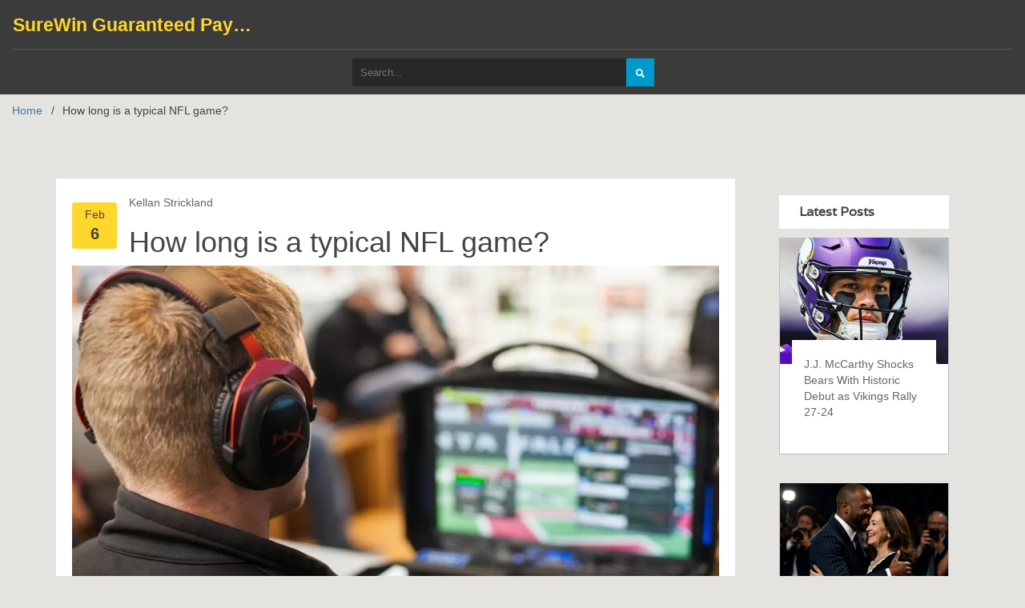

--- FILE ---
content_type: text/html; charset=UTF-8
request_url: https://sbobetpastibayar.net/how-long-is-a-typical-nfl-game
body_size: 5341
content:

<!DOCTYPE html>
<html lang="en" dir="ltr">

<head>
    	<title>How long is a typical NFL game?</title>
	<meta charset="utf-8">
	<meta name="viewport" content="width=device-width, initial-scale=1">
	<meta name="robots" content="follow, index, max-snippet:-1, max-video-preview:-1, max-image-preview:large">
	<meta name="keywords" content="nfl, game, length, duration">
	<meta name="description" content="A typical NFL game consists of four 15-minute quarters, each with a 12-minute halftime break. In addition, the clock is stopped for certain situations such as a penalty or a first down. If the game is tight, the referee can also call for an additional two-minute break at the end of the fourth quarter. As a result, the average length of an NFL game is around three hours. Other factors such as a long injury break or a significant number of timeouts can also increase the total length of the game.">
	<meta property="og:title" content="How long is a typical NFL game?">
	<meta property="og:type" content="article">
	<meta property="og:article:published_time" content="2023-02-06T16:22:25+00:00">
	<meta property="og:article:modified_time" content="2023-02-06T16:22:25+00:00">
	<meta property="og:article:author" content="/author/kellan-strickland/">
	<meta property="og:article:section" content="Sports">
	<meta property="og:article:tag" content="nfl">
	<meta property="og:article:tag" content="game">
	<meta property="og:article:tag" content="length">
	<meta property="og:article:tag" content="duration">
	<meta property="og:image" content="https://sbobetpastibayar.net/uploads/2023/02/how-long-is-a-typical-nfl-game.webp">
	<meta property="og:url" content="https://sbobetpastibayar.net/how-long-is-a-typical-nfl-game">
	<meta property="og:locale" content="en_US">
	<meta property="og:description" content="A typical NFL game consists of four 15-minute quarters, each with a 12-minute halftime break. In addition, the clock is stopped for certain situations such as a penalty or a first down. If the game is tight, the referee can also call for an additional two-minute break at the end of the fourth quarter. As a result, the average length of an NFL game is around three hours. Other factors such as a long injury break or a significant number of timeouts can also increase the total length of the game.">
	<meta property="og:site_name" content="SureWin Guaranteed Payouts">
	<meta name="twitter:title" content="How long is a typical NFL game?">
	<meta name="twitter:description" content="A typical NFL game consists of four 15-minute quarters, each with a 12-minute halftime break. In addition, the clock is stopped for certain situations such as a penalty or a first down. If the game is tight, the referee can also call for an additional two-minute break at the end of the fourth quarter. As a result, the average length of an NFL game is around three hours. Other factors such as a long injury break or a significant number of timeouts can also increase the total length of the game.">
	<meta name="twitter:image" content="https://sbobetpastibayar.net/uploads/2023/02/how-long-is-a-typical-nfl-game.webp">
	<link rel="canonical" href="https://sbobetpastibayar.net/how-long-is-a-typical-nfl-game">

    <script type="application/ld+json">
{
    "@context": "https:\/\/schema.org",
    "@type": "BlogPosting",
    "@id": "https:\/\/sbobetpastibayar.net\/how-long-is-a-typical-nfl-game",
    "headline": "How long is a typical NFL game?",
    "name": "How long is a typical NFL game?",
    "keywords": "nfl, game, length, duration",
    "description": "A typical NFL game consists of four 15-minute quarters, each with a 12-minute halftime break. In addition, the clock is stopped for certain situations such as a penalty or a first down. If the game is tight, the referee can also call for an additional two-minute break at the end of the fourth quarter. As a result, the average length of an NFL game is around three hours. Other factors such as a long injury break or a significant number of timeouts can also increase the total length of the game.",
    "inLanguage": "en-US",
    "url": "https:\/\/sbobetpastibayar.net\/how-long-is-a-typical-nfl-game",
    "datePublished": "2023-02-06T16:22:25+00:00",
    "dateModified": "2023-02-06T16:22:25+00:00",
    "comment": [],
    "commentCount": 0,
    "author": {
        "@type": "Person",
        "@id": "https:\/\/sbobetpastibayar.net\/author\/kellan-strickland\/",
        "url": "\/author\/kellan-strickland\/",
        "name": "Kellan Strickland"
    },
    "publisher": {
        "@type": "Organization",
        "name": "SureWin Guaranteed Payouts",
        "url": "https:\/\/sbobetpastibayar.net"
    },
    "image": {
        "@type": "ImageObject",
        "@id": "\/uploads\/2023\/02\/how-long-is-a-typical-nfl-game.webp",
        "url": "\/uploads\/2023\/02\/how-long-is-a-typical-nfl-game.webp",
        "width": "1280",
        "height": "720"
    },
    "thumbnail": {
        "@type": "ImageObject",
        "@id": "\/uploads\/2023\/02\/thumbnail-how-long-is-a-typical-nfl-game.webp",
        "url": "\/uploads\/2023\/02\/thumbnail-how-long-is-a-typical-nfl-game.webp",
        "width": "640",
        "height": "480"
    }
}
</script>
<script type="application/ld+json">
{
    "@context": "https:\/\/schema.org",
    "@type": "BreadcrumbList",
    "itemListElement": [
        {
            "@type": "ListItem",
            "position": 0,
            "item": {
                "@id": "https:\/\/sbobetpastibayar.net\/",
                "name": "Home"
            }
        },
        {
            "@type": "ListItem",
            "position": 1,
            "item": {
                "@id": "https:\/\/sbobetpastibayar.net\/category\/sports\/",
                "name": "Sports"
            }
        },
        {
            "@type": "ListItem",
            "position": 2,
            "item": {
                "@id": "https:\/\/sbobetpastibayar.net\/how-long-is-a-typical-nfl-game",
                "name": "How long is a typical NFL game?"
            }
        }
    ]
}
</script>

    <link rel="preconnect" href="https://fonts.googleapis.com">
    <link rel="preconnect" href="https://fonts.gstatic.com" crossorigin>
    <link href="https://fonts.googleapis.com/css2?family=Varela&display=swap" rel="stylesheet">
    <link rel="stylesheet" href="https://cdnjs.cloudflare.com/ajax/libs/twitter-bootstrap/3.3.7/css/bootstrap.min.css">
    <link href="/structure.css" rel="stylesheet">

    
</head>

<body>
    

    <a class="scrollToTop" href="#"></a>

    <header id="header">
        <nav class="navbar navbar-default" role="navigation">
            <div class="navbar-inner">
                <div class="navbar-header">
                    <a class="navbar-brand" href="/">
                                                SureWin Guaranteed Payouts
                                            </a>
                                    </div>
                            </div>
        </nav>
        <form id="searchForm" action="/search/" method="get">
            <input type="text" name="s" placeholder="Search...">
            <input type="submit" value="" aria-label="Search">
        </form>
    </header>

    <div class="breadcrumbs-wrap">
        <ul class="breadcrumbs">
            <li><a href="/">Home</a></li>
            <li class="active">How long is a typical NFL game?</li>
        </ul>
    </div>

    <main id="contentbody">
        <div class="container">
            <div class="row">
                <div class="col-sm-12 col-md-9 col-lg-9">
                    <div class="leftbar_content">
                        <div class="singlepost_area">
                            <div class="singlepost_content">
                                <a href="/author/kellan-strickland/">Kellan Strickland</a>
                                <span class="stuff_date">Feb
                                    <br><strong> 6</strong>
                                </span>
                                <h1>How long is a typical NFL game?</h1>
                                                                <img class="img-center" src="/uploads/2023/02/how-long-is-a-typical-nfl-game.webp" alt="How long is a typical NFL game?">
                                                                <div class="single-post-text">
                                    
<h3>Breaking Down the Length of an Average NFL Game</h3>
The average NFL game is typically three hours and twelve minutes in length. This length can vary depending on the teams playing and the number of commercial breaks. To get a better understanding of how long a typical NFL game is, let’s take a look at the different parts of the game.<br />
<br />
Pre-Game Show: The pre-game show usually takes up to twenty minutes of the total game time. This includes the national anthem, pre-game interviews with players and coaches, and any other introductions.<br />
<br />
Game Play: The actual game play of an NFL game is made up of four fifteen-minute quarters, plus two minutes at the end of each quarter for halftime. This adds up to sixty minutes of game play.<br />
<br />
Commercial Breaks: During the game, there are multiple commercial breaks. These breaks can range from thirty seconds to three minutes, depending on the specific network and the amount of advertising. Commercial breaks typically take up around thirty minutes of the total game time.<br />
<br />
Post-Game Show: Following the game, there is a post-game show. This show can include interviews with players and coaches and analysis of the game. This usually takes up to fifteen minutes of game time.<br />
<br />
Overall, an NFL game can take anywhere from two and a half to three and a half hours. The actual length of the game varies depending on the teams playing, the number of commercial breaks, and the pre-game and post-game shows.<br />
<h3>What to Expect When Watching an NFL Game: A Look at the Average Game Length</h3>
Football fans around the world know that an NFL game is a spectacle that no other sport can match. From the larger-than-life players to the dramatic plays, there’s no denying that the National Football League is the premier football league in the world. <br />
<br />
But for those unfamiliar with the sport, one of the most common questions is: how long is a typical NFL game? The answer depends on several factors, but the average NFL game lasts about three hours.<br />
<br />
The length of the game depends on the pace of play and the number of stoppages for television timeouts and replay reviews. The game itself is divided into four fifteen-minute quarters, with two-minute breaks between quarters and a twelve-minute halftime. <br />
<br />
In addition to the game time, there are also pre-game activities, such as the national anthem, player introductions, and the coin toss, which can add up to an additional 20 minutes. <br />
<br />
So, if you’re watching an NFL game, you can expect it to last anywhere from two and a half to three and a half hours. This gives you plenty of time to enjoy the action and experience all of the excitement that the NFL has to offer.<br />
<h3>Understanding the Timing of NFL Games: How Long is a Typical NFL Game?</h3>
Football fans know that NFL games can last anywhere from two to four hours, depending on the teams playing and the situation of the game. But how long is a typical NFL game? It depends on a number of factors, like the teams playing, the weather, and how long the halftime show is.<br />
<br />
The average NFL game lasts about three hours and 12 minutes. This is based on the average time of games played from 2009 to 2019. During this period, the average length of a game increased from three hours and seven minutes to three hours and 12 minutes. The average length of a game can also vary slightly from season to season.<br />
<br />
The length of an NFL game is made up of several components. The first is the pregame warm-up, which typically lasts 15 minutes. After that, the teams compete in four 15-minute quarters. During the second and fourth quarters, the teams have a two-minute break. The halftime show is typically 12 minutes long. Finally, the teams have a two-minute break after the third quarter, and a post-game warm-up and post-game news conference, which can last up to 15 minutes.<br />
<br />
The length of an NFL game can vary significantly depending on the situation. If a team is running the clock and not scoring, the game can be significantly shorter. If a game is close and the teams are trading points back and forth, the game can last much longer. In addition, if the game goes into overtime, it can last up to an extra 15 minutes.<br />
<br />
So, the answer to the question “How long is a typical NFL game?” is three hours and 12 minutes. However, the length of an NFL game can vary, depending on a number of factors. Ultimately, the length of a game is determined by how long each team has the ball and how long the halftime show is.<br />


                                </div>
                                                                <div class="post-tags-wrap">
                                    <span class="post-tags-title">Tags:</span>
                                                                        <a href="/tag/nfl/" class="post-tags-item" rel="tag">nfl</a>
                                                                        <a href="/tag/game/" class="post-tags-item" rel="tag">game</a>
                                                                        <a href="/tag/length/" class="post-tags-item" rel="tag">length</a>
                                                                        <a href="/tag/duration/" class="post-tags-item" rel="tag">duration</a>
                                                                    </div>
                                                                                                <div class="author">
                                                                        <a href="/author/kellan-strickland/">
                                        <img src="/uploads/2023/04/kellan-strickland.webp" alt="Kellan Strickland">
                                    </a>
                                                                        <div class="author_details">
                                        <h3><a href="/author/kellan-strickland/">Kellan Strickland</a></h3>
                                        <p>Hi, I&#039;m Kellan Strickland, a gambling and gaming expert with a passion for sharing my knowledge with others. Over the years, I&#039;ve honed my skills in various casino games and explored the world of video gaming. I love writing about my experiences, reviewing new games, and providing tips to help others improve their gameplay. My ultimate goal is to create a community of like-minded enthusiasts who can learn from each other and enjoy gaming to the fullest.</p>
                                    </div>
                                </div>
                                                                                                <div class="similar_post_area">
                                    <h2>Similar Post</h2>
                                    <ul class="featured_nav similarpost_nav"
                                        style="visibility: visible; animation-name: fadeInDown;">
                                                                                                                        <li>
                                                                                        <a href="/how-long-is-a-typical-nfl-game" class="featured_img">
                                                <img alt="How long is a typical NFL game?" src="/uploads/2023/02/thumbnail-how-long-is-a-typical-nfl-game.webp">
                                            </a>
                                                                                        <div class="featured_title">
                                                <a href="/how-long-is-a-typical-nfl-game" class="">How long is a typical NFL game?</a>
                                            </div>
                                        </li>
                                                                            </ul>
                                </div>
                                                            </div>
                        </div>
                    </div>
                                    </div>

                <div class="col-sm-12 col-md-3 col-lg-3">
                    <div class="rightbar_content">
                                                <div class="single_blog_sidebar">
                            <h2>Latest Posts</h2>
                            <ul class="featured_nav">
                                                                                                <li>
                                                                        <a class="featured_img" href="/j.j.-mccarthy-shocks-bears-with-historic-debut-as-vikings-rally-27-24">
                                        <img src="/uploads/2025/09/thumbnail-j.j.-mccarthy-shocks-bears-with-historic-debut-as-vikings-rally-27.webp" alt="J.J. McCarthy Shocks Bears With Historic Debut as Vikings Rally 27-24">
                                    </a>
                                                                        <div class="featured_title">
                                        <a href="/j.j.-mccarthy-shocks-bears-with-historic-debut-as-vikings-rally-27-24">J.J. McCarthy Shocks Bears With Historic Debut as Vikings Rally 27-24</a>
                                    </div>
                                </li>
                                                                                                <li>
                                                                        <a class="featured_img" href="/chris-paul-announces-retirement-after-20-year-nba-career">
                                        <img src="/uploads/2025/11/thumbnail-chris-paul-announces-retirement-after-20-year-nba-career.webp" alt="Chris Paul Announces Retirement After 20-Year NBA Career">
                                    </a>
                                                                        <div class="featured_title">
                                        <a href="/chris-paul-announces-retirement-after-20-year-nba-career">Chris Paul Announces Retirement After 20-Year NBA Career</a>
                                    </div>
                                </li>
                                                                                                <li>
                                                                        <a class="featured_img" href="/what-is-the-best-hd-android-games-free-download">
                                        <img src="/uploads/2023/07/thumbnail-what-is-the-best-hd-android-games-free-download.webp" alt="What is the best hd android games free download?">
                                    </a>
                                                                        <div class="featured_title">
                                        <a href="/what-is-the-best-hd-android-games-free-download">What is the best hd android games free download?</a>
                                    </div>
                                </li>
                                                                                            </ul>
                        </div>
                                                                                                <div class="single_blog_sidebar">
                            <h2>Categories</h2>
                            <ul class="middlebar_nav">
                                                                                                <li>
                                    <a href="/category/sports/">Sports</a>
                                </li>
                                                                                                <li>
                                    <a href="/category/entertainment/">Entertainment</a>
                                </li>
                                                                                                <li>
                                    <a href="/category/online-gaming/">Online Gaming</a>
                                </li>
                                                                                                <li>
                                    <a href="/category/video-game-reviews/">Video Game Reviews</a>
                                </li>
                                                                                                <li>
                                    <a href="/category/pc-racing-games/">PC Racing Games</a>
                                </li>
                                                                                                <li>
                                    <a href="/category/gaming/">Gaming</a>
                                </li>
                                                                                                <li>
                                    <a href="/category/gaming-guides/">Gaming Guides</a>
                                </li>
                                                                                                <li>
                                    <a href="/category/education-and-teaching/">Education and Teaching</a>
                                </li>
                                                                                                <li>
                                    <a href="/category/mobile-gaming/">Mobile Gaming</a>
                                </li>
                                                                                                <li>
                                    <a href="/category/gaming-history/">Gaming History</a>
                                </li>
                                                            </ul>
                        </div>
                                                                        <div class="single_blog_sidebar">
                            <h2>Tags</h2>
                            <ul class="poplr_tagnav">
                                                                                                <li><a href="/tag/games/">games</a></li>
                                                                                                <li><a href="/tag/monday-night-football/">Monday Night Football</a></li>
                                                                                                <li><a href="/tag/brewers/">Brewers</a></li>
                                                                                                <li><a href="/tag/online-games/">online games</a></li>
                                                                                                <li><a href="/tag/rich-people/">rich people</a></li>
                                                                                                <li><a href="/tag/wealth/">wealth</a></li>
                                                                                                <li><a href="/tag/affordability/">affordability</a></li>
                                                                                                <li><a href="/tag/nintendo-switch/">nintendo switch</a></li>
                                                                                                <li><a href="/tag/best/">best</a></li>
                                                                                                <li><a href="/tag/worst/">worst</a></li>
                                                                                                <li><a href="/tag/racing/">racing</a></li>
                                                                                                <li><a href="/tag/pc/">pc</a></li>
                                                                                                <li><a href="/tag/computer/">computer</a></li>
                                                                                                <li><a href="/tag/nfl/">nfl</a></li>
                                                                                                <li><a href="/tag/game/">game</a></li>
                                                                                                <li><a href="/tag/length/">length</a></li>
                                                                                                <li><a href="/tag/duration/">duration</a></li>
                                                                                                <li><a href="/tag/best-mmos/">best mmos</a></li>
                                                                                                <li><a href="/tag/2023/">2023</a></li>
                                                                                                <li><a href="/tag/online-gaming/">online gaming</a></li>
                                                                                            </ul>
                        </div>
                                            </div>
                </div>
            </div>
        </div>
    </main>

    <footer id="footer">
        <div class="container">
            <div class="row">
                <div class="col-md-4">
                    
                                        <div class="footer-links">
                        <h3 class="footer-links-heading">Menu</h3>
                        <ul class="links-list">
                                                                                    <li><a href="https://parisescort.agency/">paris escorts</a></li>
                                                                                    <li><a href="https://eurogirlsdating.com/paris/">escorte paris</a></li>
                                                                                    <li><a href="https://escorteparis.com/">escort girl paris</a></li>
                                                    </ul>
                    </div>
                                    </div>
                <div class="col-md-4">
                                    </div>
                <div class="col-md-4">
                    <div class="footer_inner">
                        <p class="pull-left">
                            &copy; 2026. All rights reserved.                        </p>
                    </div>
                </div>
            </div>
        </div>
    </footer>

    <script src="https://cdnjs.cloudflare.com/ajax/libs/jquery/1.12.0/jquery.min.js"></script>
    <script src="https://cdnjs.cloudflare.com/ajax/libs/twitter-bootstrap/3.3.7/js/bootstrap.min.js"></script>
    <script src="/js/custom.js"></script>

    
<script defer src="https://static.cloudflareinsights.com/beacon.min.js/vcd15cbe7772f49c399c6a5babf22c1241717689176015" integrity="sha512-ZpsOmlRQV6y907TI0dKBHq9Md29nnaEIPlkf84rnaERnq6zvWvPUqr2ft8M1aS28oN72PdrCzSjY4U6VaAw1EQ==" data-cf-beacon='{"version":"2024.11.0","token":"43e6a03329e94ed4bfa084685d070ff3","r":1,"server_timing":{"name":{"cfCacheStatus":true,"cfEdge":true,"cfExtPri":true,"cfL4":true,"cfOrigin":true,"cfSpeedBrain":true},"location_startswith":null}}' crossorigin="anonymous"></script>
</body>

</html>

--- FILE ---
content_type: text/css; charset=utf-8
request_url: https://sbobetpastibayar.net/structure.css
body_size: 4602
content:
@font-face {
    font-family: 'Eddie';
    src: url('fonts/Eddie.eot?#iefix') format('embedded-opentype'),
        url('fonts/Eddie.woff') format('woff'),
        url('fonts/Eddie.ttf') format('truetype'),
        url('fonts/Eddie.svg#Eddie') format('svg');
    font-weight: normal;
    font-style: normal;
}

@font-face {
    font-family: 'AmazingSpiderMan';
    src: url('fonts/AmazingSpiderMan.eot?#iefix') format('embedded-opentype'), url('fonts/AmazingSpiderMan.woff') format('woff'), url('fonts/AmazingSpiderMan.ttf') format('truetype'), url('fonts/AmazingSpiderMan.svg#AmazingSpiderMan') format('svg');
    font-weight: normal;
    font-style: normal;
}

@font-face {
    font-family: 'AmazingSpiderManslant';
    src: url('fonts/AmazingSpiderManslant.eot?#iefix') format('embedded-opentype'), url('fonts/AmazingSpiderManslant.woff') format('woff'),
        url('fonts/AmazingSpiderManslant.ttf') format('truetype'),
        url('fonts/AmazingSpiderManslant.svg#AmazingSpiderManslant') format('svg');
    font-weight: normal;
    font-style: normal;
}

body {
    background-color: #e5e3df;
    color: #444;
    overflow-x: hidden;
}

ul {
    padding: 0;
    margin: 0;
    list-style: none;
}

a {
    text-decoration: none;
    color: #666;
}

a:hover {
    color: #272727;
}

h2 {
    font-family: 'Varela', sans-serif;
}

.img-center {
    display: block;
    margin-left: auto;
    margin-right: auto;
    text-align: center;
}

.img-right {
    display: block;
    margin-left: auto;
}

.img-left {
    display: block;
    margin-right: auto;
}

.yellow_bg {
    background-color: #ffd62c;
}

.yellow_btn {
    background-color: #ffd62c;
    color: #fff;

}

.yellow_btn:hover {
    background-color: #f8c907;
    color: #fff;
}

.limeblue_bg {
    background-color: #7dc34d;
}

.blue_bg {
    background-color: #09c;
}

.blue_btn {
    background-color: #09c;
    color: #fff;
}

.blue_btn:hover {
    background-color: #39c8f7;
    color: #fff;
}

#header {
    width: 100%;
    background-color: #3b3b3b;
    padding: 0 15px;
}

.navbar {
    margin: 0;
}

.navbar-inner {
    width: 100%;
    border-bottom: 1px solid #5a5a5a;
    padding: 10px 0;
}

@media screen and (min-width: 768px) {
    .navbar-inner {
        display: flex;
        justify-content: space-between;
        align-items: center;
        flex-wrap: wrap;
    }
}

.navbar-default {
    background-color: #3b3b3b;
    border-color: #3b3b3b;
}

.navbar-default .navbar-brand {
    font-size: 23px;
    transition: all 0.5s;
    padding: 10px 0;
}

@media screen and (max-width: 640px) {
    .navbar-default .navbar-brand {
        padding: 10px 45px 10px 0;
    }
}

.navbar-default .navbar-brand>span {
    color: #ffd62c;
}

.navbar-default .navbar-brand:hover {
    opacity: 0.75;
}

.navbar-default .navbar-brand {
    display: block;
    width: 300px;
    max-width: 100%;
    height: auto;
    font-weight: 700;
    font-size: 23px;
    color: #ffd62c;
    line-height: 20px;
    overflow: hidden;
    white-space: nowrap;
    text-overflow: ellipsis;
    margin: 0;
}

.navbar-default .navbar-brand img {
    width: 300px;
    max-width: 100%;
}

.navbar-default .navbar-nav.custom_nav li a {
    color: #fff;
    font-size: 14px;
    font-weight: bold;
    padding: 15px 10px;
    text-transform: uppercase;
    transition: all 0.5s;
}

.navbar-default .navbar-nav>li>a:hover,
.navbar-default .navbar-nav>li>a:focus {
    color: #ffd62c;
    outline: none;
}

.navbar-default .navbar-nav>.open>a,
.navbar-default .navbar-nav>.open>a:hover,
.navbar-default .navbar-nav>.open>a:focus {
    background-color: #ffd62c;
    color: #555;
}

.navbar-default .navbar-toggle:hover,
.navbar-default .navbar-toggle:focus {
    background-color: #ffd62c;
    border-color: #ffd62c;
}

.navbar-default .navbar-toggle {
    border-color: #ffd62c;
    position: absolute;
    top: 18px;
    right: 0;
    margin: 0;
}

.navbar-default .navbar-collapse,
.navbar-default .navbar-form {
    border-color: #ffd62c;
}

.navbar-collapse.in {
    overflow-x: hidden;
}

.dropdown-menu {
    background-color: #3b3b3b;
    padding: 0px;
}

.dropdown-menu li a {
    border-top: 1px solid #222;
}

.dropdown-menu li:first-child a {
    border-top: none;
}

.dropdown-menu>li a {
    font-size: 12px;
    font-weight: normal;
    text-transform: capitalize;
}

.dropdown-menu>li a:hover {
    background-color: #09c;
}

.dropdown_level2 {
    margin-left: 100%;
}

#searchForm {
    width: 400px;
    max-width: 100%;
    display: flex;
    padding: 10px 0;
    margin: 0 auto;
}

#searchForm input[type="text"] {
    background-color: #282828;
    border: 0 none;
    color: #fff;
    font-size: 13px;
    height: 35px;
    outline: 0 none;
    padding: 5px 5px 5px 10px;
    width: 85.5%;
}

#searchForm input[type="submit"] {
    background: url("/img/btn_search.png") repeat scroll 0 0 rgba(0, 0, 0, 0);
    border: 0 none;
    font-size: 0;
    height: 35px;
    width: 35px;
    transition: all 0.5s;
}

#searchForm input[type="submit"]:hover {
    opacity: 0.75;
}

/*----------------- Breadcrumbs ---------------*/

.breadcrumbs-wrap {
    padding: 10px 15px;
}

.breadcrumbs {
    list-style: none;
    display: flex;
    align-items: center;
    flex-wrap: wrap;
    padding: 0 0;
    margin: 0 0;
}

.breadcrumbs li {
    position: relative;
    padding: 0;
    margin-right: 25px;
}

.breadcrumbs li:first-child {
    padding-left: 0;
}

.breadcrumbs li:not(:last-child)::after {
    content: "/";
    position: absolute;
    top: 0;
    right: -15px;
}

.breadcrumbs li a {
    color: #337ab7;
}

/*----------------- Breadcrumbs end -----------*/

/*start cotent body css*/

#contentbody {
    display: inline;
    float: left;
    padding: 65px 0 22px;
    width: 100%;
}

.leftbar_content {
    display: inline;
    width: 100%;
    min-height: 200px;
}

.leftbar_content>h1,
.leftbar_content>h2 {
    background: none repeat scroll 0 0 white;
    border-bottom: 1px solid #e3e3e3;
    border-top: 1px solid #e3e3e3;
    font-size: 16px;
    font-weight: bold;
    margin: 0 0 25px;
    padding: 5px 25px;
    line-height: 32px;
}

/*-------------------------- top content --------------------- */

.top-content {
	padding: 20px 0;
}

.top-content h1 {
	font-size: 40px;
    line-height: 1.4;
  	margin: 0 0 10px 0;
}

@media screen and (max-width: 768px) {
	.top-content h1 {
        font-size: 36px;
    }
}

.top-content h2 {
	font-size: 36px;
    line-height: 1.4;
  	margin: 0 0 15px 0;
}

@media screen and (max-width: 768px) {
	.top-content h2 {
        font-size: 30px;
        margin: 0 0 10px 0;
    }
}

.top-content p {
	line-height: 1.4;
}

/*------------------------- top content end ----------------- */

.single_stuff {
    float: left;
    display: inline;
    width: 100%;
    margin-bottom: 30px;
}

.single_stuff_img {
    float: left;
    display: inline;
    width: 100%;
}

.single_stuff_img a {
    display: block;
    transition: all 0.5s;

}

.single_stuff_img img {
    max-width: 100%;
}

.single_stuff_article {
    float: left;
    display: inline;
    width: 100%;
    background-color: #fff;
    border-bottom: 1px solid #bebebd;
    border-left: 1px solid #e3e3e3;
    border-right: 1px solid #bebebd;
}

.single_sarticle_inner {
    background-color: #fff;
    display: inline;
    float: left;
    margin: -30px 20px 0;
    padding: 10px 20px;
    width: auto;
}

.stuff_category {
    color: #444;
    display: inline-block;
    font-size: 10px;
    outline: medium none;
    text-decoration: none;
    text-transform: uppercase;
}

.stuff_article_inner {
    float: left;
    display: inline;
    width: 100%;
}

.stuff_date {
    background-color: #ffd62c;
    border-radius: 3px;
    color: #444;
    float: left;
    font-size: 14px;
    margin: 10px 15px 0 0;
    padding: 5px 8px;
    text-align: center;
    width: 56px;
}

.stuff_date strong {
    font-size: 20px;
}

.stuff_article_inner h2 {
    font-size: 24px;
    line-height: 1.4;
    padding: 5px 0 0;
  	margin: 0 0 10px 0;
}

.stuff_article_inner h2>a {
    color: #444;
}

.stuff_article_inner p {
    line-height: 1.5em;
  	overflow: hidden;
    text-overflow: ellipsis;
    display: -webkit-box;
    -webkit-line-clamp: 5;
    -webkit-box-orient: vertical;
    margin: 0 0 10px 0;
}

.middlebar_content {
    float: left;
    display: inline;
    width: 126%;
    background-color: #fff;
    min-height: 200px
}

.middlebar_content>h2 {
    float: left;
    width: 100%;
    border-bottom: 1px solid #e3e3e3;
    border-top: 1px solid #e3e3e3;
    color: #fff;
    font-size: 16px;
    font-weight: bold;
    margin: 0px;
    padding: 5px 25px;
    line-height: 32px;
}

.rightbar_content {
    float: right;
    display: inline;
    min-height: 200px;
}

.rightbar_content>h2 {
    background: none repeat scroll 0 0 white;
    border-bottom: 1px solid #e3e3e3;
    border-top: 1px solid #e3e3e3;
    font-size: 16px;
    font-weight: bold;
    margin: 0 0 25px;
    padding: 5px 25px;
    line-height: 32px;
}

/*------------------------ blog-articles -----------------------*/

.blog-articles {
    border-top: 1px solid #ddd;
    padding-top: 30px;
    margin-top: 30px;
    margin-bottom: 30px;
}

.blog-articles h2 {
    font-weight: 500;
    font-size: 28px;
    color: #444;
    margin-bottom: 10px;
}

.blog-articles h3 {
    font-weight: 500;
    font-size: 24px;
    color: #444;
    margin-bottom: 10px;
}

.blog-articles p {
    margin: 0 0 10px 0;
}

/*------------------------ blog-articles -----------------------*/

.stuffpost_paginatinonarea {
    display: inline;
    float: left;
    padding: 0 15px;
    width: 100%;
}

.newstuff_pagnav {
    text-align: left;
}

.newstuff_pagnav li {
    display: inline-block;
}

.newstuff_pagnav li a {
    display: inline-block;
    background: none repeat scroll 0 0 #333;
    border-radius: 5px;
    color: #fff;
    margin: 0 2px 0 0;
    padding: 10px 15px;
    transition: all 0.5s;
}

.newstuff_pagnav li a:hover,
.newstuff_pagnav li a:focus,
.newstuff_pagnav li a.active_page {
    text-decoration: none;
    color: #444;
    background-color: #ffd62c;
    outline: none;
}

/*start middle bar css*/
.middlebar_content_inner {
    border-left: 1px solid #bebebd;
    border-right: 1px solid #bebebd;
    display: inline;
    float: left;
    padding: 25px 15px 20px;
    width: 100%;
}

.middlebar_nav {
    padding: 0;
    margin: 0;
}

.middlebar_nav li {
    display: block;
    float: left;
    margin-bottom: 15px;
    width: 100%;
}

.mbar_thubnail {
    display: block;
    width: 72px;
    height: 72px;
    float: left;
    margin-right: 10px;
}

.mbar_thubnail>img {
    width: 100%;
    height: 100%;
    object-fit: cover;
}

.mbar_title {
    color: #666;
    display: inline-block;
    float: left;
    font-size: 15px;
    margin-top: 5px;
    width: calc(100% - 82px);
    overflow: hidden;
    text-overflow: ellipsis;
    display: -moz-box;
    -moz-box-orient: vertical;
    display: -webkit-box;
    -webkit-line-clamp: 3;
    -webkit-box-orient: vertical;
    line-clamp: 3;
    box-orient: vertical;
}

.popular_categori {
    float: left;
    display: inline;
    width: 100%;
    border-left: 1px solid #bebebd;
    border-right: 1px solid #bebebd;
}

.popular_categori>h2 {
    border-bottom: 1px solid #e3e3e3;
    border-top: 1px solid #e3e3e3;
    color: #fff;
    float: left;
    font-size: 16px;
    font-weight: bold;
    line-height: 32px;
    margin: 0;
    padding: 5px 25px;
    width: 100%;
}

.poplr_catgnva {
    float: left;
    padding: 20px 15px;
    width: 100%;
}

.poplr_catgnva li {
    display: block;
    width: 100%;
    margin-bottom: 10px;
}

.poplr_catgnva li a {
    display: block;
    font-size: 15px;
    text-decoration: none;
    font-family: arial;

}

.poplr_catgnva li a:hover {
    color: #7dc34d;
}

.single_blog_sidebar {
    float: left;
    display: inline;
    width: 100%;
    padding: 0px 25px;
}

.single_blog_sidebar>h2 {
    background: none repeat scroll 0 0 white;
    border-bottom: 1px solid #e3e3e3;
    border-top: 1px solid #e3e3e3;
    font-size: 16px;
    font-weight: bold;
    line-height: 32px;
    padding: 5px 25px;
    width: 100%;
}

.featured_nav li {
    float: left;
    width: 100%;
    background-color: #fff;
    padding-bottom: 32px;
    border-left: 1px solid #bebebd;
    border-right: 1px solid #bebebd;
    border-bottom: 1px solid #bebebd;
    margin-bottom: 36px;
}

.featured_img {
    display: block;
}

.featured_img img {
    max-width: 100%;
}

.featured_title {
    background: none repeat scroll 0 0 white;
    margin: 0 15px;
    position: relative;


}

.featured_title>a {
    display: block;
    background-color: #fff;
    margin-top: -30px;
    padding: 20px 15px 10px;
}

.poplr_tagnav li a {
    background-color: #fff;
    color: #757575;
    display: inline-block;
    float: left;
    margin-bottom: 10px;
    margin-right: 5px;
    padding: 6px 12px;
    transition: all 0.5s;
}

.poplr_tagnav li a:hover {
    background-color: #ffd62c;
    color: #fff;
    text-decoration: none;
}

#footer {
    float: left;
    display: inline;
    width: 100%;
    background: none repeat scroll 0 0 #3b3b3b;
    border-bottom: 5px solid #282828;
    border-top: 5px solid #282828;
    padding: 30px 0;
}

.footer_inner {
    float: left;
    display: inline;
    width: 100%;
    padding: 30px 0px;
}

.footer_inner p {
    color: #fff;
    font-size: 13px;
}

.footer_inner p a:hover {
    color: #ffd62c;
    text-decoration: none;
    border-bottom: 1px solid #ffd62c;
}

.footer-links h3 {
    font-size: 20px;
    color: #fff;
}

@media screen and (max-width: 480px) {
    .footer-links h3 {
        text-align: center;
    }
}

.footer-links ul {
    list-style: none;
    padding-left: 0;
}

.footer-links ul li {
    padding: 5px 0;
}

@media screen and (max-width: 480px) {
    .footer-links ul li {
        text-align: center;
    }
}

.footer-links ul li a {
    color: #fff;
}

.singlepost_area {
    display: inline;
    width: 100%;
}

.singlepost_content {
    background-color: #fff;
    margin-bottom: 25px;
    padding: 20px 20px 40px 20px;
}

.singlepost_content img {
    max-width: 100%;
}

.singlepost_content h2 {
    font-size: 24px;
    line-height: 1.5em;
    margin: 0;
    padding: 5px 0 0;
}

.singlepost_content p {
    background-color: white;
    border: 0 none;
    color: #333333;
    font-family: Arial, sans-serif;
    font-size: 13px;
    line-height: 20.8px;
    margin: 0 0 10px;
    padding: 0;
    text-align: justify;
    vertical-align: baseline;
}

.singlepost_content blockquote {
    font-family: arial;
    font-style: italic;
}

.singlepost_content>ul {
    padding-left: 15px;
}

.singlepost_content>ul li {
    background-image: url(img/arrow_icon.png);
    background-repeat: no-repeat;
    background-position: left center;
    padding-left: 20px;
    margin-bottom: 8px;
}

.singlepost_content>ul li:hover {
    opacity: 0.50;
}

/*------------------------ blog-post-styles ------------------------*/

.single-post-text img {
    margin: 15px 0 10px 0;
}

.single-post-text h2 {
    font-size: 28px;
    margin-top: 15px;
    margin-bottom: 10px;
}

.single-post-text h3 {
    font-size: 24px;
    margin-top: 15px;
    margin-bottom: 10px;
}

.single-post-text p {
    margin: 0 0 10px 0;
}

.single-post-text a {
    color: #FFD200;
}

.single-post-text ol {
    padding-left: 15px;
}

.single-post-text ol li {
    padding: 5px 0;
}

.single-post-text ul {
    list-style: none;
    padding-left: 15px;
}

.single-post-text ul li {
    padding: 5px 0;
}

.single-post-text ul li,
.single-post-text ul li a {
    color: #000;
}

.single-post-text blockquote {
    font-style: italic;
    padding: 10px 20px;
    margin: 10px 0 20px 0;
    font-size: 17.5px;
    border-left: 5px solid #ddd;
}

.single-post-text table {
    width: 100%;
    border: 1px solid #ddd;
    background-color: #fff;
    border-collapse: collapse;
    margin: 10px 0;
}

.single-post-text table,
.single-post-text td,
.single-post-text th {
    border: 1px solid #ddd;
    border-collapse: collapse;
    padding: 10px 15px;
}

.single-post-text td,
.single-post-text th {
    border: 1px solid #ddd;
    border-collapse: collapse;
    padding: 10px 15px;
}

/*---------------------- blog-post-styles end ----------------------*/

/*---------------------- post-tags ----------------------*/

.post-tags-wrap {
	display: flex;
  	flex-wrap: wrap;
  	column-gap: 5px;
    padding: 10px 0;
  	margin-bottom: 30px;
}

.post-tags-wrap .post-tags-title {
	display: block;
    font-weight: 700;
  	font-size: 18px;
  	line-height: 1.4;
    margin: 0;
}

.post-tags-wrap .post-tags-item {
  	display: inline-block;
	text-decoration: none;
  	font-size: 14px;
  	color: #444;
    line-height: 1.2;
  	border: 1px solid #444;
  	background-color: #FFD200;
  	padding: 5px 10px;
  	margin-bottom: 5px;
  	transition: all .3s ease;
}

.post-tags-wrap .post-tags-item:hover {
	color: #444;
  	border: 1px solid #444;
  	background-color: #fff;
}

/*-------------------- post-tags end --------------------*/

.author {
    width: 100%;
    display: flex;
    margin-bottom: 30px;
}

.author>a {
    display: block;
    width: 100px;
    height: 100px;
    border-radius: 50%;
    overflow: hidden;
    margin-right: 20px;
}

.author a>img {
    width: 100%;
    height: 100%;
    object-fit: cover;
}

.author>a:hover {
    opacity: 0.75;
}

.author_details {
    display: inline;
    width: 68%;
}

.singlepage_pagination {
    display: inline;
    float: left;
    margin-top: 40px;
    padding: 0 20px;
    width: 100%;
}

.previous_btn {
    border: 2px solid #ffd62c;
    border-radius: 0 10px;
    color: #bbb7b7;
    display: inline-block;
    float: left;
    outline: medium none;
    padding: 8px 10px;
    text-transform: uppercase;
    transition: all 0.5s;
}

.next_btn {
    border: 2px solid #ffd62c;
    border-radius: 10px 0px;
    color: #bbb7b7;
    display: inline-block;
    float: right;
    outline: medium none;
    padding: 8px 10px;
    text-transform: uppercase;
    transition: all 0.5s;
}

.previous_btn:hover,
.previous_btn:focus,
.next_btn:hover,
.next_btn:focus {
    background-color: #ffd62c;
    border-color: #ffd62c;
    text-decoration: none;
    color: #fff;
    outline: none;
}

.similar_post_area {
    display: inline;
    width: 100%;
}

.similar_post_area>h2 {
    background: none repeat scroll 0 0 white;
    border-bottom: 1px solid #e3e3e3;
    border-top: 1px solid #e3e3e3;
    font-size: 16px;
    font-weight: bold;
    line-height: 32px;
    margin: 0 0 25px;
    padding: 5px 25px;
    width: 100%;
}

.similar_post_area>h2 i {
    color: #ffd62c;
    display: inline-block;
    font-size: 25px;
    margin-left: 5px;
    margin-top: 5px;
}

.similarpost_nav {
    text-align: center;
}

.similarpost_nav li {
    display: inline-block;
    width: 30%;
    float: none;
    margin: 0px 1%;
}

/*---------------------------- Coments block ------------------------- */

.comments-block-wrap {
    background-color: #fff;
    padding: 30px 25px;
    margin-top: 30px;
}

.comments-title {
    font-size: 24px;
    font-weight: 700;
    color: #2b2e3f;
    line-height: 1.2;
    margin-top: 0;
    padding-bottom: 7px;
    margin-bottom: 30px;
}

.comment-list {
    list-style: none;
    padding: 0;
    margin: 0;
}

.comment-list__item {
    border-bottom: 1px solid #ececec;
    padding-bottom: 15px;
    margin-bottom: 25px;
}

.comment-info {
    display: flex;
    justify-content: space-between;
    align-items: center;
    flex-wrap: wrap;
    margin-bottom: 15px;
}

.comment-info__author {
    display: flex;
    align-items: center;
}

@media screen and (max-width: 1200px) {
    .comment-info__author {
        margin-bottom: 15px;
    }
}

.comment-author-image {
    min-width: 80px;
    width: 80px;
    height: 80px;
    border-radius: 50%;
    overflow: hidden;
    margin-right: 15px;
}

.comment-author-image img {
    width: 100%;
    height: 100%;
    object-fit: cover;
}

.comment-author-name {
    font-size: 16px;
    font-weight: bold;
    margin-top: 0;
    margin-bottom: 10px;
}

.comment-date {
    font-weight: 500;
    color: #999999;
    font-size: 14px;
}

.comment-stat {
    display: block;
    color: #777;
}

.comment-content {
    color: #2b2e3f;
}

.comment-form-wrap {
    padding-top: 20px;
}

.comment-form-top {
    display: flex;
    justify-content: space-between;
    align-items: center;
    flex-wrap: wrap;
}

.comment-form-input {
    width: 49%;
    font-size: 14px;
    color: #777777;
    border: 1px solid #ececec;
    border-radius: 0;
    padding: 13px 20px;
    margin-bottom: 15px;
}

@media screen and (max-width: 520px) {
    .comment-form-input {
        width: 100%;
    }
}

.comment-form-textarea {
    width: 100%;
    min-height: 190px;
    resize: none;
    font-size: 14px;
    color: #777777;
    border: 1px solid #ececec;
    padding: 13px 20px;
    margin-bottom: 15px;
}

.comment-form-bottom {
    display: flex;
    align-items: center;
}

.button-submit {
    color: #fff;
    border: 1px solid #0099cc;
    background-color: #0099cc;
    letter-spacing: 0.48px;
    font-size: 14px;
    font-weight: bold;
    border-radius: 0;
    margin: 0;
    padding: 13px 30px;
}

/*------------------------- Coments block  ------------------------ */

.scrollToTop {
    background: none repeat scroll 0 0 #FFD200;
    border: 1px solid #444;
    bottom: 105px;
    display: none;
    width: 50px;
    height: 50px;
    position: fixed;
    right: 75px;
    text-decoration: none;
    z-index: 9999;
    transition: all 0.5s;
}

.scrollToTop::after {
    content: '';
    display: inline-block;
    border-top: 2px solid #444;
    border-left: 2px solid #444;
    height: 15px;
    width: 15px;
    position: absolute;
    top: 55%;
    left: 50%;
    transform: translate(-50%, -50%) rotate(45deg);
}

.scrollToTop:hover,
.scrollToTop:focus {
    background-color: #09c;
    text-decoration: none;
    outline: none;
}

@media(max-width:1199px) {
    .navbar-collapse {
        padding-right: 0px;
    }

    .custom_nav li a {
        font-size: 12px;
        padding: 15px 6px;
    }

    #searchForm input[type="text"] {
        width: 81%;
    }

    .mbar_title {
        font-size: 14px;
        margin-top: 0;
        width: 64%;
    }

}

@media(max-width:991px) {

    .custom_nav li a {
        font-size: 10px;
        padding: 15px 8px;
    }

    #searchForm input[type="text"] {
        width: 95%;
    }

    .middlebar_content {
        width: 100%;
    }

    .rightbar_content {
        width: 100%;
    }

    .single_stuff_img img {
        width: 100%;
    }

    .mbar_thubnail {
        width: 22%;
    }

    .mbar_title {
        width: 70%;
    }

    .leftbar_content {
        margin-bottom: 30px;
    }
}

@media(max-width:767px) {
    #searchForm input[type="text"] {
        width: 90%;
    }

    #searchForm input[type="submit"] {
        float: left;
        width: 35px;
    }

    .custom_nav li a {
        font-size: 14px;
    }

    .mbar_thubnail>img {
        width: 100%;
    }

    .topadd_place>a {
        width: 100%;
    }
}

@media(max-width:480px) {
    .stuff_article_inner h2>a {
        font-size: 20px;
    }

    .footer_inner p {
        float: none;
        width: 100%;
        text-align: center;
    }

    .similarpost_nav li {
        margin: 0 0 25px;
        padding: 0 2%;
        width: 100%;
    }
}
